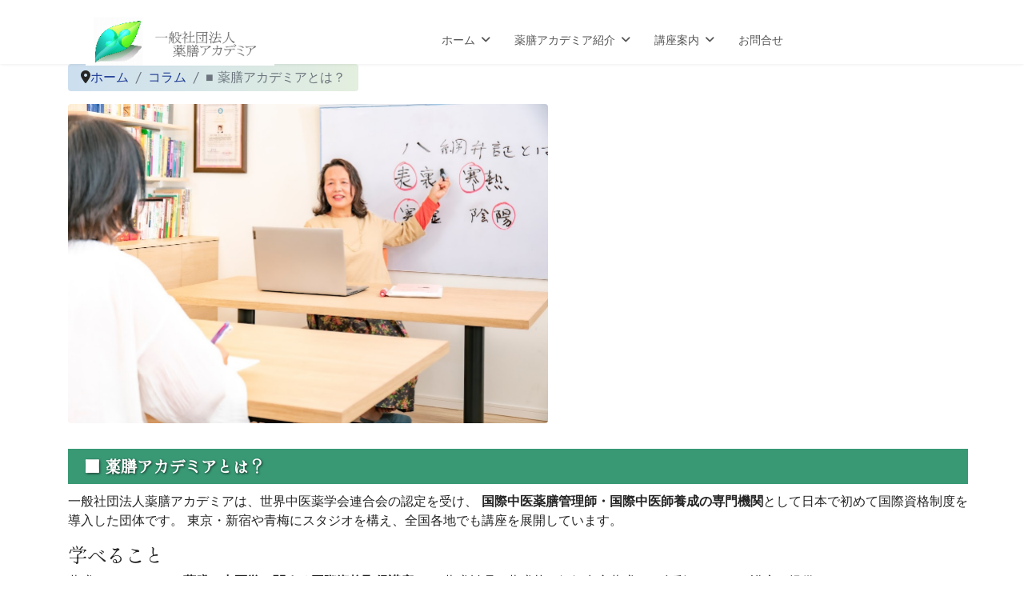

--- FILE ---
content_type: text/html; charset=utf-8
request_url: https://yakuzen-academia.jp/index.php/menyuni-deng-lushinai-fei-biao-shimenyu-ji-shi/yao-shanakademiatoha.html
body_size: 7948
content:

<!doctype html>
<html lang="ja-jp" dir="ltr">
	<head>
		
		<meta name="viewport" content="width=device-width, initial-scale=1, shrink-to-fit=no">
		<meta charset="utf-8">
	<meta name="author" content="admin">
	<meta name="description" content="薬膳アカデミアは、皆様と共に持続的 Well-being を目指します。美と健康は薬膳から。一人ひとりの健康な体と心が必要です。ご自分やご家族、さらには、これから生まれてくるお子さまのために役立てていただければと願っております。">
	<meta name="generator" content="Helix Ultimate - The Most Popular Joomla! Template Framework.">
	<title>■ 薬膳アカデミアとは？ - 薬膳アカデミア</title>
	<link href="/templates/shaper_helixultimate/images/favicon.ico" rel="icon" type="image/vnd.microsoft.icon">
	<link href="https://yakuzen-academia.jp/index.php/検索２.opensearch" rel="search" title="OpenSearch 薬膳アカデミア" type="application/opensearchdescription+xml">
<link href="/media/vendor/awesomplete/css/awesomplete.css?1.1.5" rel="stylesheet"/>
	<link href="/media/vendor/joomla-custom-elements/css/joomla-alert.min.css?0.2.0" rel="stylesheet"/>
	<link href="/plugins/system/jce/css/content.css?badb4208be409b1335b815dde676300e" rel="stylesheet"/>
	<link href="//fonts.googleapis.com/css?family=Jost:100,100i,200,200i,300,300i,400,400i,500,500i,600,600i,700,700i,800,800i,900,900i&amp;subset=cyrillic&amp;display=swap" rel="stylesheet" media="none" onload="media=&quot;all&quot;"/>
	<link href="//fonts.googleapis.com/css?family=Hina Mincho:100,100i,200,200i,300,300i,400,400i,500,500i,600,600i,700,700i,800,800i,900,900i&amp;subset=cyrillic&amp;display=swap" rel="stylesheet" media="none" onload="media=&quot;all&quot;"/>
	<link href="/templates/shaper_helixultimate/css/bootstrap.min.css" rel="stylesheet"/>
	<link href="/plugins/system/helixultimate/assets/css/system-j4.min.css" rel="stylesheet"/>
	<link href="/media/system/css/joomla-fontawesome.min.css?d6a1cc" rel="stylesheet"/>
	<link href="/templates/shaper_helixultimate/css/template.css" rel="stylesheet"/>
	<link href="/templates/shaper_helixultimate/css/presets/preset2.css" rel="stylesheet"/>
	<link href="/templates/shaper_helixultimate/css/custom.css" rel="stylesheet"/>
	<style>body{font-family: 'Jost', sans-serif;font-size: 16px;line-height: 1.56;text-decoration: none;}
@media (min-width:768px) and (max-width:991px){body{font-size: 14px;}
}
@media (max-width:767px){body{font-size: 13px;}
}
</style>
	<style>h1{font-family: 'Hina Mincho', sans-serif;text-decoration: none;}
</style>
	<style>h2{font-family: 'Hina Mincho', sans-serif;text-decoration: none;}
</style>
	<style>h3{font-family: 'Hina Mincho', sans-serif;text-decoration: none;}
</style>
	<style>h4{font-family: 'Hina Mincho', sans-serif;text-decoration: none;}
</style>
	<style>.logo-image {height:63px;}.logo-image-phone {height:63px;}</style>
	<style>#sp-section-2{ background-color:#FFFFFF;padding:30px;margin:0px; }</style>
	<style>#sp-section-2 a:hover{color:#FF0000;}</style>
<script src="/media/vendor/jquery/js/jquery.min.js?3.7.1"></script>
	<script src="/media/legacy/js/jquery-noconflict.min.js?504da4"></script>
	<script type="application/json" class="joomla-script-options new">{"data":{"breakpoints":{"tablet":991,"mobile":480},"header":{"stickyOffset":"100"}},"joomla.jtext":{"MOD_FINDER_SEARCH_VALUE":"検索&hellip;","JLIB_JS_AJAX_ERROR_OTHER":"JSONデータをフェッチ中にエラーが発生しました。：HTTP %s ステータスコードです。","JLIB_JS_AJAX_ERROR_PARSE":"次のJSONデータの処理中に解析エラーが発生しました：<br><code style=\"color:inherit;white-space:pre-wrap;padding:0;margin:0;border:0;background:inherit;\">%s</code>","ERROR":"エラー","MESSAGE":"メッセージ","NOTICE":"お知らせ","WARNING":"警告","JCLOSE":"閉じる","JOK":"OK","JOPEN":"開く"},"finder-search":{"url":"/index.php/component/finder/?task=suggestions.suggest&format=json&tmpl=component&Itemid=101"},"system.paths":{"root":"","rootFull":"https://yakuzen-academia.jp/","base":"","baseFull":"https://yakuzen-academia.jp/"},"csrf.token":"8204e572b251c3b9b73d9d38ca9f69ca"}</script>
	<script src="/media/system/js/core.min.js?83f2c9"></script>
	<script src="/media/vendor/bootstrap/js/alert.min.js?5.3.2" type="module"></script>
	<script src="/media/vendor/bootstrap/js/button.min.js?5.3.2" type="module"></script>
	<script src="/media/vendor/bootstrap/js/carousel.min.js?5.3.2" type="module"></script>
	<script src="/media/vendor/bootstrap/js/collapse.min.js?5.3.2" type="module"></script>
	<script src="/media/vendor/bootstrap/js/dropdown.min.js?5.3.2" type="module"></script>
	<script src="/media/vendor/bootstrap/js/modal.min.js?5.3.2" type="module"></script>
	<script src="/media/vendor/bootstrap/js/offcanvas.min.js?5.3.2" type="module"></script>
	<script src="/media/vendor/bootstrap/js/popover.min.js?5.3.2" type="module"></script>
	<script src="/media/vendor/bootstrap/js/scrollspy.min.js?5.3.2" type="module"></script>
	<script src="/media/vendor/bootstrap/js/tab.min.js?5.3.2" type="module"></script>
	<script src="/media/vendor/bootstrap/js/toast.min.js?5.3.2" type="module"></script>
	<script src="/media/system/js/showon.min.js?891646" type="module"></script>
	<script src="/media/vendor/awesomplete/js/awesomplete.min.js?1.1.5" defer></script>
	<script src="/media/com_finder/js/finder.min.js?8a2222" type="module"></script>
	<script src="/media/system/js/messages.min.js?7a5169" type="module"></script>
	<script src="/templates/shaper_helixultimate/js/main.js"></script>
	<script src="https://www.googletagmanager.com/gtag/js?id=G-JDCBE7T4GY" async></script>
	<script type="application/ld+json">{"@context":"https://schema.org","@graph":[{"@type":"Organization","@id":"https://yakuzen-academia.jp/#/schema/Organization/base","name":"薬膳アカデミア","url":"https://yakuzen-academia.jp/"},{"@type":"WebSite","@id":"https://yakuzen-academia.jp/#/schema/WebSite/base","url":"https://yakuzen-academia.jp/","name":"薬膳アカデミア","publisher":{"@id":"https://yakuzen-academia.jp/#/schema/Organization/base"}},{"@type":"WebPage","@id":"https://yakuzen-academia.jp/#/schema/WebPage/base","url":"https://yakuzen-academia.jp/index.php/menyuni-deng-lushinai-fei-biao-shimenyu-ji-shi/yao-shanakademiatoha.html","name":"■ 薬膳アカデミアとは？ - 薬膳アカデミア","description":"薬膳アカデミアは、皆様と共に持続的 Well-being を目指します。美と健康は薬膳から。一人ひとりの健康な体と心が必要です。ご自分やご家族、さらには、これから生まれてくるお子さまのために役立てていただければと願っております。","isPartOf":{"@id":"https://yakuzen-academia.jp/#/schema/WebSite/base"},"about":{"@id":"https://yakuzen-academia.jp/#/schema/Organization/base"},"inLanguage":"ja-JP","breadcrumb":{"@id":"https://yakuzen-academia.jp/#/schema/BreadcrumbList/17"}},{"@type":"Article","@id":"https://yakuzen-academia.jp/#/schema/com_content/article/254","name":"■ 薬膳アカデミアとは？","headline":"■ 薬膳アカデミアとは？","inLanguage":"ja-JP","thumbnailUrl":"images/2023-0：トピックス/画像/国際中医師資格養成講座 ～説明会＆無料体験～（2023年8月）/和田暁・スタジオ新宿講義風景.jpg","image":"images/2023-0：トピックス/画像/国際中医師資格養成講座 ～説明会＆無料体験～（2023年8月）/和田暁・スタジオ新宿講義風景.jpg","isPartOf":{"@id":"https://yakuzen-academia.jp/#/schema/WebPage/base"}}]}</script>
	<script>template="shaper_helixultimate";</script>
	<script>window.dataLayer=window.dataLayer||[];function gtag(){dataLayer.push(arguments);}gtag('js',new Date());gtag('config','G-JDCBE7T4GY');</script>
	</head>
	<body class="site helix-ultimate hu com_content com-content view-article layout-default task-none itemid-585 ja-jp ltr sticky-header layout-fluid offcanvas-init offcanvs-position-right">

		
		
		<div class="body-wrapper">
			<div class="body-innerwrapper">
				
	<div class="sticky-header-placeholder"></div>
<header id="sp-header" class="full-header full-header-center">
	<div class="container-fluid">
		<div class="container-inner">
			<div class="row align-items-center">
				<!-- Logo -->
				<div id="sp-logo" class="col-auto">
					<div class="sp-column">
													
							<div class="logo"><a href="/">
				<img class='logo-image  d-none d-lg-inline-block' srcset='https://yakuzen-academia.jp/images/SITE-CONTENTS/yakuzen-academia-logo-plus-300x80.png 1x, https://yakuzen-academia.jp/images/SITE-CONTENTS/yakuzen-academia-logo-plus-300x80.png 2x' src='https://yakuzen-academia.jp/images/SITE-CONTENTS/yakuzen-academia-logo-plus-300x80.png' height='63px' alt='薬膳アカデミア'/>
				<img class="logo-image-phone d-inline-block d-lg-none" src="https://yakuzen-academia.jp/images/SITE-CONTENTS/yakuzen-academia-logo-plus-300x80.png" alt="薬膳アカデミア"/></a></div>											</div>
				</div>

				<!-- Menu -->
				<div id="sp-menu" class="menu-with-social menu-center col-auto flex-auto">
					<div class="sp-column d-flex justify-content-between align-items-center">
						<div class="menu-with-offcanvas d-flex justify-content-between align-items-center flex-auto">
							<nav class="sp-megamenu-wrapper d-flex" role="navigation"><a id="offcanvas-toggler" aria-label="ナビゲーション" class="offcanvas-toggler-right d-flex d-lg-none" href="#"><div class="burger-icon" aria-hidden="true"><span></span><span></span><span></span></div></a><ul class="sp-megamenu-parent menu-animation-none d-none d-lg-block"><li class="sp-menu-item sp-has-child"><a href="/index.php">ホーム</a><div class="sp-dropdown sp-dropdown-main sp-menu-right" style="width: 240px;"><div class="sp-dropdown-inner"><ul class="sp-dropdown-items"><li class="sp-menu-item"><a href="/index.php/home/yao-shanakademiatoha.html">薬膳アカデミアとは？</a></li><li class="sp-menu-item"><a href="/index.php/home/guo-ji-zhong-yi-shi-guo-ji-zhong-yi-yao-shan-guan-li-shitoha.html">国際中医師・国際中医薬膳管理師とは？</a></li><li class="sp-menu-item"><a href="/index.php/home/yao-shanakademia-che-di-jie-shuo.html">～薬膳アカデミア徹底解説～（音声動画）</a></li><li class="sp-menu-item"><a href="/index.php/home/koramu.html">コラム</a></li><li class="sp-menu-item"><a href="/index.php/home/サイトマップ.html">サイトマップ</a></li></ul></div></div></li><li class="sp-menu-item sp-has-child"><a href="/index.php/yao-shanakademia-shao-jie.html">薬膳アカデミア紹介</a><div class="sp-dropdown sp-dropdown-main sp-menu-right" style="width: 240px;"><div class="sp-dropdown-inner"><ul class="sp-dropdown-items"><li class="sp-menu-item"><a href="/index.php/yao-shanakademia-shao-jie/li-shi-zhang-ai-za.html">理事長挨拶</a></li><li class="sp-menu-item"><a href="/index.php/yao-shanakademia-shao-jie/yao-shanakademiano-bumi.html">薬膳アカデミアの歩み</a></li><li class="sp-menu-item"><a href="/index.php/yao-shanakademia-shao-jie/yao-shanakademiano-te-zheng.html">薬膳アカデミアの特徴</a></li><li class="sp-menu-item"><a href="/index.php/yao-shanakademia-shao-jie/yi-yuanto-jiao-yuanno-shao-jie.html">役員と教員の紹介</a></li><li class="sp-menu-item"><a href="/index.php/yao-shanakademia-shao-jie/ge-de-yao-shansukuruto-jiang-shi-shao-jie.html">各地薬膳スクールと講師紹介</a></li><li class="sp-menu-item"><a href="/index.php/yao-shanakademia-shao-jie/施設紹介.html">施設紹介</a></li></ul></div></div></li><li class="sp-menu-item sp-has-child"><a href="/index.php/講座案内.html">講座案内</a><div class="sp-dropdown sp-dropdown-main sp-menu-right" style="width: 240px;"><div class="sp-dropdown-inner"><ul class="sp-dropdown-items"><li class="sp-menu-item"><a href="/index.php/講座案内/fureiru-yu-fang-3ri-jian-zhuan-men-jiang-zuo.html">「フレイル予防」3日間専門講座</a></li><li class="sp-menu-item"><a href="/index.php/講座案内/guo-ji-zhong-yi-yao-shan-guan-li-shi-yang-cheng-jiang-zuo-2026.html">国際中医薬膳管理師養成講座(2026)</a></li><li class="sp-menu-item"><a href="/index.php/講座案内/yao-shan-guan-li-shibasic-zi-ge-yang-cheng-jiang-zuo.html">薬膳管理師BASIC資格養成講座(2026-2027)</a></li><li class="sp-menu-item"><span class=" sp-menu-separator">-  -  -  -  -  -  -  -  -  -  -  -  -  -  -  -  -  -  -  -  -  -  -  -  -  -  -  -  -  -  -  -  -  -  -  -  -  -  -  -  </span></li><li class="sp-menu-item"><a href="/index.php/講座案内/guo-ji-zhong-yi-shi-zi-ge-yang-cheng-jiang-zuo.html">国際中医師資格養成講座 2025</a></li><li class="sp-menu-item"><a href="/index.php/講座案内/gong-ren-jiang-shi-yang-cheng-jiang-zuo.html">公認講師養成講座 2025</a></li><li class="sp-menu-item"><a href="/index.php/講座案内/yao-shan-chasupabaiza-chu-ji-zi-ge-jiang-zuo-2025.html">薬膳茶スーパーバイザー初級資格講座（2025）</a></li><li class="sp-menu-item"><a href="/index.php/講座案内/yao-shan-chasupabaiza-zhong-ji-zi-ge-jiang-zuo-2025.html">薬膳茶スーパーバイザー中級資格講座（2025）</a></li><li class="sp-menu-item"><a href="/index.php/講座案内/yao-shan-chasupabaiza-shang-ji-zi-ge-jiang-zuo-2025.html">薬膳茶スーパーバイザー上級資格講座（2025）</a></li><li class="sp-menu-item"><a href="/index.php/講座案内/yi-jing-du-jieto-zhong-yi-xue-yang-shengsemina.html">易経読解と中医学養生セミナー（2025～2026）</a></li><li class="sp-menu-item"><a href="/index.php/講座案内/zhong-yi-yang-shengsomurie-ouchi-yao-shanshefu-jiang-zuo.html">中医養生ソムリエ・おうち薬膳シェフ研究科 2025</a></li><li class="sp-menu-item"><a href="/index.php/講座案内/ming-jiangga-daoku-zhong-guo-si-da-liao-lito-yao-shanno-xuebi.html">名匠が導く中国四大料理と薬膳の学び</a></li><li class="sp-menu-item"><a href="/index.php/講座案内/yao-shanakademia-shou-jiang-gui-yue.html">薬膳アカデミア受講規約</a></li></ul></div></div></li><li class="sp-menu-item"><a href="/index.php/o-wen-hese.html">お問合せ</a></li></ul></nav>							
						</div>

						<!-- Related Modules -->
						<div class="d-none d-lg-flex header-modules align-items-center">
								
													</div>

						<!-- Social icons -->
						<div class="social-wrap no-border d-flex align-items-center">
													</div>

						<!-- if offcanvas position right -->
													<a id="offcanvas-toggler" aria-label="ナビゲーション" title="ナビゲーション" class="mega offcanvas-toggler-secondary offcanvas-toggler-right d-flex align-items-center" href="#">
							<div class="burger-icon"><span></span><span></span><span></span></div>
							</a>
											</div>
				</div>

			</div>
		</div>
	</div>
</header>				
<section id="sp-main-body">

										<div class="container">
					<div class="container-inner">
						
	
<div class="row">
	
<main id="sp-component" class="col-lg-12 ">
	<div class="sp-column ">
		<div id="system-message-container" aria-live="polite">
	</div>


					<div class="sp-module-content-top clearfix">
				<div class="sp-module "><div class="sp-module-content">
<ol itemscope itemtype="https://schema.org/BreadcrumbList" class="breadcrumb">
			<li class="float-start">
			<span class="divider fas fa-map-marker-alt" aria-hidden="true"></span>
		</li>
	
				<li itemprop="itemListElement" itemscope itemtype="https://schema.org/ListItem" class="breadcrumb-item"><a itemprop="item" href="/index.php" class="pathway"><span itemprop="name">ホーム</span></a>				<meta itemprop="position" content="1">
			</li>
					<li itemprop="itemListElement" itemscope itemtype="https://schema.org/ListItem" class="breadcrumb-item"><a itemprop="item" href="/index.php/menyuni-deng-lushinai-fei-biao-shimenyu-ji-shi.html" class="pathway"><span itemprop="name">コラム</span></a>				<meta itemprop="position" content="2">
			</li>
					<li itemprop="itemListElement" itemscope itemtype="https://schema.org/ListItem" class="breadcrumb-item active"><span itemprop="name">■ 薬膳アカデミアとは？</span>				<meta itemprop="position" content="3">
			</li>
		</ol>
</div></div>
			</div>
		
		<div class="article-details " itemscope itemtype="https://schema.org/Article">
	<meta itemprop="inLanguage" content="ja-JP">
	
	
									<div class="article-full-image float-w600">
			<img src="/images/2023-0：トピックス/画像/国際中医師資格養成講座 ～説明会＆無料体験～（2023年8月）/和田暁・スタジオ新宿講義風景.jpg" itemprop="image" alt="■ 薬膳アカデミアとは？" width="1202" height="801" loading="lazy">		</div>
	
	
		
		<div class="article-header">
					<h1 itemprop="headline">
				■ 薬膳アカデミアとは？			</h1>
									</div>
		<div class="article-can-edit d-flex flex-wrap justify-content-between">
				</div>
			
		
			
		
		
	
	<div itemprop="articleBody">
		<p>
	一般社団法人薬膳アカデミアは、世界中医薬学会連合会の認定を受け、
	<strong>国際中医薬膳管理師・国際中医師養成の専門機関</strong>として日本で初めて国際資格制度を導入した団体です。
	東京・新宿や青梅にスタジオを構え、全国各地でも講座を展開しています。
</p>

<h4>学べること</h4>
<p>
	薬膳アカデミアは、<strong>薬膳・中医学に関する国際資格取得講座</strong>や、
	薬膳料理・薬膳茶・妊娠出産薬膳など多彩なテーマの講座を提供しています。
	オンライン受講も可能で、生涯学習として気軽に学べるセミナーも開催しています。
</p>

<h4>強み</h4>
<ul>
	<li>中医学・薬膳の専門家による指導</li>
	<li>実践的かつ体系的なカリキュラム</li>
	<li>オンライン・対面両対応</li>
	<li>統一教材・統一試験による高い信頼性</li>
</ul>

<h4>主な講座</h4>
<ul>
	<li>国際中医師資格養成講座（世界中医薬学会連合会認定）</li>
	<li>国際中医薬膳管理師資格養成講座（同上）</li>
	<li>薬膳管理師BASIC資格養成講座</li>
	<li>薬膳茶スーパーバイザー（初級・中級・上級）</li>
	<li>妊娠出産薬膳アセッサー（初級・中級・上級）</li>
	<li>公認講師養成講座</li>
	<li>易経読解と中医学養生セミナー</li>
	<li>中国四大料理と薬膳の学び など</li>
</ul>

<h4>実習・料理</h4>
<p>
	薬膳茶の淹れ方や薬膳料理実習など、<strong>理論と実践を両方学べるカリキュラム</strong>を提供しています。
</p>

<h4>卒業生の活躍</h4>
<p>
	取得した資格を活かし、薬膳関連の教室開講・企業研修・書籍執筆・メディア出演など
	幅広い分野で活躍する卒業生が多数います。
</p>

<h4>資格概要（例）</h4>
<ul>
	<li><strong>国際中医薬膳管理師</strong>：薬膳の専門家として活躍できる国際資格</li>
	<li><strong>国際中医師</strong>：中医師として活動できる最難関資格</li>
	<li><strong>薬膳管理師BASIC</strong>：薬膳の基本を体系的に学ぶ資格</li>
	<li><strong>薬膳茶スーパーバイザー</strong>：薬膳茶の専門家育成資格（上級取得で初・中級指導可）</li>
	<li><strong>妊娠出産薬膳アセッサー</strong>：妊娠・出産期の薬膳指導ができる資格</li>
</ul> 	</div>

	
	
	
			
		
	

	
				</div>


<div class="related-article-list-container">
	<h3 class="related-article-title"> ■関連記事 </h3>

	 
		<div class="article-list related-article-list">
			<div class="row">
														<div class="col-lg-3">
						<div class="article">
            <a href="/index.php/home/koramu/guo-ji-zi-ge-shi-yan-shi-shito-ji-nian-pin-bai-shounohito-mu-2025nian.html">
            						<div class="article-full-image float-left">
			<img src="/images/2025/【コラム】国際資格試験実施と記念品拝受のひと幕(2025年）/国際中医薬学会連合会監督官を囲んでスタッフ一同.jpg" itemprop="image" alt="国際資格試験実施と記念品拝受のひと幕(2025年）">		</div>
	
        </a>
    
    
	<div class="article-header">
					<h2>
									<a href="/index.php/home/koramu/guo-ji-zi-ge-shi-yan-shi-shito-ji-nian-pin-bai-shounohito-mu-2025nian.html">
						国際資格試験実施と記念品拝受のひと幕(2025年）					</a>
							</h2>
		
		
		
							
	</div>

    <div class="article-info">
                    </div>        
</div>					</div>
														<div class="col-lg-3">
						<div class="article">
            <a href="/index.php/home/koramu/yao-shanakademiaga-xuanbareru-li-you.html">
            						<div class="article-full-image float-left">
			<img src="/images/2023-0：トピックス/画像/国際中医師資格養成講座 ～説明会＆無料体験～（2023年8月）/薬膳アカデミアとは.png" itemprop="image" alt="薬膳アカデミアが選ばれる理由" width="461" height="307" loading="lazy">		</div>
	
        </a>
    
    
	<div class="article-header">
					<h2>
									<a href="/index.php/home/koramu/yao-shanakademiaga-xuanbareru-li-you.html">
						薬膳アカデミアが選ばれる理由					</a>
							</h2>
		
		
		
							
	</div>

    <div class="article-info">
                    </div>        
</div>					</div>
														<div class="col-lg-3">
						<div class="article">
            <a href="/index.php/home/koramu/dong-jing-rong-yang-shi-yao-shan-yan-jiu-huikara-gan-xie-zhuang-shou-shou.html">
            						<div class="article-full-image float-left">
			<img src="/images/2024/2024-3 コラム/IMG_20240314_0001_page-0001.jpg" itemprop="image" alt="東京栄養士薬膳研究会から感謝状授受" width="1273" height="1752" loading="lazy">		</div>
	
        </a>
    
    
	<div class="article-header">
					<h2>
									<a href="/index.php/home/koramu/dong-jing-rong-yang-shi-yao-shan-yan-jiu-huikara-gan-xie-zhuang-shou-shou.html">
						東京栄養士薬膳研究会から感謝状授受					</a>
							</h2>
		
		
		
							
	</div>

    <div class="article-info">
                    </div>        
</div>					</div>
														<div class="col-lg-3">
						<div class="article">
            <a href="/index.php/home/guo-ji-zhong-yi-shi-guo-ji-zhong-yi-yao-shan-guan-li-shitoha.html">
            						<div class="article-full-image float-hide-img">
			<img src="/images/2023-0：トピックス/画像/国際中医師資格養成講座 ～説明会＆無料体験～（2023年8月）/薬膳資格証書3点セット_n-EDIT.jpg" itemprop="image" alt="■ 国際中医師・国際中医薬膳管理師とは？" width="960" height="540" loading="lazy">		</div>
	
        </a>
    
    
	<div class="article-header">
					<h2>
									<a href="/index.php/home/guo-ji-zhong-yi-shi-guo-ji-zhong-yi-yao-shan-guan-li-shitoha.html">
						■ 国際中医師・国際中医薬膳管理師とは？					</a>
							</h2>
		
		
		
							
	</div>

    <div class="article-info">
                    </div>        
</div>					</div>
														<div class="col-lg-3">
						<div class="article">
            <a href="/index.php/home/koramu/shi-jie-zhong-yi-yao-xue-hui-lian-he-huikara-rong-yu-zheng-shuwo-shou-yu.html">
            						<div class="article-full-image float-left">
			<img src="/images/2023-0：トピックス/画像/2023-11 世界中医薬学会連合会から栄誉証書を授与/mod_IMG_3105.jpg" itemprop="image" alt="世界中医薬学会連合会から栄誉証書を授与" width="720" height="660" loading="lazy">		</div>
	
        </a>
    
    
	<div class="article-header">
					<h2>
									<a href="/index.php/home/koramu/shi-jie-zhong-yi-yao-xue-hui-lian-he-huikara-rong-yu-zheng-shuwo-shou-yu.html">
						世界中医薬学会連合会から栄誉証書を授与					</a>
							</h2>
		
		
		
							
	</div>

    <div class="article-info">
                    </div>        
</div>					</div>
							</div>
		</div>
	
	
	</div>

			</div>
</main>
</div>
											</div>
				</div>
						
</section>
<section id="sp-section-2">

				
	
<div class="row">
	<div id="sp-bottom4" class="col-lg-12 "><div class="sp-column "><span class="sp-copyright">© 2026 一般社団法人 薬膳アカデミア</span></div></div></div>
				
</section>			</div>
		</div>

		<!-- Off Canvas Menu -->
		<div class="offcanvas-overlay"></div>
		<!-- Rendering the offcanvas style -->
		<!-- If canvas style selected then render the style -->
		<!-- otherwise (for old templates) attach the offcanvas module position -->
					<div class="offcanvas-menu">
	<div class="d-flex align-items-center p-3 pt-4">
				<a href="#" class="close-offcanvas" aria-label="Close Off-canvas">
			<div class="burger-icon">
				<span></span>
				<span></span>
				<span></span>
			</div>
		</a>
	</div>
	
	<div class="offcanvas-inner">
		<div class="d-flex header-modules mb-3">
							<div class="sp-module "><div class="sp-module-content">
<form class="mod-finder js-finder-searchform form-search" action="/index.php/検索２.html" method="get" role="search">
    <label for="mod-finder-searchword0" class="visually-hidden finder">検索</label><input type="text" name="q" id="mod-finder-searchword0" class="js-finder-search-query form-control" value="" placeholder="検索&hellip;">
            </form>
</div></div>			
					</div>
		
					<div class="sp-module "><div class="sp-module-content"><ul class="menu nav-pills">
<li class="item-101 default menu-deeper menu-parent"><a href="/index.php">ホーム<span class="menu-toggler"></span></a><ul class="menu-child"><li class="item-588"><a href="/index.php/home/yao-shanakademiatoha.html">薬膳アカデミアとは？</a></li><li class="item-589"><a href="/index.php/home/guo-ji-zhong-yi-shi-guo-ji-zhong-yi-yao-shan-guan-li-shitoha.html">国際中医師・国際中医薬膳管理師とは？</a></li><li class="item-651"><a href="/index.php/home/yao-shanakademia-che-di-jie-shuo.html">～薬膳アカデミア徹底解説～（音声動画）</a></li><li class="item-591"><a href="/index.php/home/koramu.html">コラム</a></li><li class="item-496"><a href="/index.php/home/サイトマップ.html">サイトマップ</a></li></ul></li><li class="item-300 menu-deeper menu-parent"><a href="/index.php/yao-shanakademia-shao-jie.html">薬膳アカデミア紹介<span class="menu-toggler"></span></a><ul class="menu-child"><li class="item-329"><a href="/index.php/yao-shanakademia-shao-jie/li-shi-zhang-ai-za.html">理事長挨拶</a></li><li class="item-330"><a href="/index.php/yao-shanakademia-shao-jie/yao-shanakademiano-bumi.html">薬膳アカデミアの歩み</a></li><li class="item-331"><a href="/index.php/yao-shanakademia-shao-jie/yao-shanakademiano-te-zheng.html">薬膳アカデミアの特徴</a></li><li class="item-333"><a href="/index.php/yao-shanakademia-shao-jie/yi-yuanto-jiao-yuanno-shao-jie.html">役員と教員の紹介</a></li><li class="item-623"><a href="/index.php/yao-shanakademia-shao-jie/ge-de-yao-shansukuruto-jiang-shi-shao-jie.html">各地薬膳スクールと講師紹介</a></li><li class="item-460"><a href="/index.php/yao-shanakademia-shao-jie/施設紹介.html">施設紹介</a></li></ul></li><li class="item-505 menu-deeper menu-parent"><a href="/index.php/講座案内.html">講座案内<span class="menu-toggler"></span></a><ul class="menu-child"><li class="item-654"><a href="/index.php/講座案内/fureiru-yu-fang-3ri-jian-zhuan-men-jiang-zuo.html">「フレイル予防」3日間専門講座</a></li><li class="item-653"><a href="/index.php/講座案内/guo-ji-zhong-yi-yao-shan-guan-li-shi-yang-cheng-jiang-zuo-2026.html">国際中医薬膳管理師養成講座(2026)</a></li><li class="item-510"><a href="/index.php/講座案内/yao-shan-guan-li-shibasic-zi-ge-yang-cheng-jiang-zuo.html">薬膳管理師BASIC資格養成講座(2026-2027)</a></li><li class="item-655 menu-divider"><span class="menu-separator ">-  -  -  -  -  -  -  -  -  -  -  -  -  -  -  -  -  -  -  -  -  -  -  -  -  -  -  -  -  -  -  -  -  -  -  -  -  -  -  -  </span>
</li><li class="item-508"><a href="/index.php/講座案内/guo-ji-zhong-yi-shi-zi-ge-yang-cheng-jiang-zuo.html">国際中医師資格養成講座 2025</a></li><li class="item-567"><a href="/index.php/講座案内/gong-ren-jiang-shi-yang-cheng-jiang-zuo.html">公認講師養成講座 2025</a></li><li class="item-647"><a href="/index.php/講座案内/yao-shan-chasupabaiza-chu-ji-zi-ge-jiang-zuo-2025.html">薬膳茶スーパーバイザー初級資格講座（2025）</a></li><li class="item-648"><a href="/index.php/講座案内/yao-shan-chasupabaiza-zhong-ji-zi-ge-jiang-zuo-2025.html">薬膳茶スーパーバイザー中級資格講座（2025）</a></li><li class="item-649"><a href="/index.php/講座案内/yao-shan-chasupabaiza-shang-ji-zi-ge-jiang-zuo-2025.html">薬膳茶スーパーバイザー上級資格講座（2025）</a></li><li class="item-637"><a href="/index.php/講座案内/yi-jing-du-jieto-zhong-yi-xue-yang-shengsemina.html">易経読解と中医学養生セミナー（2025～2026）</a></li><li class="item-638"><a href="/index.php/講座案内/zhong-yi-yang-shengsomurie-ouchi-yao-shanshefu-jiang-zuo.html">中医養生ソムリエ・おうち薬膳シェフ研究科 2025</a></li><li class="item-645"><a href="/index.php/講座案内/ming-jiangga-daoku-zhong-guo-si-da-liao-lito-yao-shanno-xuebi.html">名匠が導く中国四大料理と薬膳の学び</a></li><li class="item-650"><a href="/index.php/講座案内/yao-shanakademia-shou-jiang-gui-yue.html">薬膳アカデミア受講規約</a></li></ul></li><li class="item-290"><a href="/index.php/o-wen-hese.html">お問合せ</a></li></ul>
</div></div>		
		
		
		
					
				
		<!-- custom module position -->
		
	</div>
</div>				

		
		

		<!-- Go to top -->
					<a href="#" class="sp-scroll-up" aria-label="Scroll Up"><span class="fas fa-angle-up" aria-hidden="true"></span></a>
					</body>
</html>

--- FILE ---
content_type: text/css
request_url: https://yakuzen-academia.jp/templates/shaper_helixultimate/css/custom.css
body_size: 5582
content:
#sp-header.full-header {
    padding-top: 10px !important;
}


/* センタリング用の設定 */
.float-center {
    float: none !important;    /* グローバルの左寄せ(float:left)を強制解除 */
    text-align: center;        /* 親要素としての中央揃え */
    display: block;            /* ブロック化 */
    clear: both;               /* 前後の回り込みも解除 */
}

.float-center img {
    float: none !important;    /* 画像自体のfloatも解除 */
    margin-left: auto !important;
    margin-right: auto !important;
    display: block;            /* margin:autoを有効にするため */
}

/*
class を二つ適用するには、後ろ側の css に "float-"を付ける。
（例） w800 float-center
*/




/* 記事のヘッダーを強調する */
.article-header {
    position: absolute;
    bottom: 0; /* 下端に配置（上にしたければ top:0;） */
    left: 0;
    right: 0;
    background: #399975;
    color: #fff;
    padding: 10px 20px;
    margin: 0;
}

.article-header h1 {
    font-size: 1.0em;
    font-weight: bold;
    color: #fff;
    margin: 0;
    text-shadow: 1px 1px 3px rgba(0,0,0,0.7);
}










/* 記事本文（article-details内）のみ非表示 */
.article-details .float-hide-img img {
    display: none !important;
}


#sppb-addon-3fb76740-fcb1-485a-a056-0cbea42f0b50 img {
	display: inline;
}


.nspArt img.nspImage {
    max-width: 100%;
    height: auto !important;
}


img.inKIJI {
    max-width: 100%;
    height: auto;
    border-radius: 0px !important;
}


@media screen and (max-width: 450px) {
        .amazon img{
                width: 60% !important;
                height: 60% !important;
        }
}


.blog .article {
        background-color: #eee;
        border: 1px solid #ccc;
}


/* Joomla Article: image class  EX: 800 (CSS: flota-800) = width 800px  Top IMAGE */

.float-w400 img {
        width: 400px;
}

.float-w600 img {
        width: 600px;
}

.float-w800 img {
        width: 800px;
}

.float-w1000 img {
        width: 1000px;
}

.float-w1200 img {
        width: 1200px;
}

.no_round img{
        border-radius: 0px !important;
}


.article-details  img {
        border-radius: 12px;
}




/*
.blinking{
	-webkit-animation:blink 1.5s ease-in-out infinite alternate;
	-moz-animation:blink 1.5s ease-in-out infinite alternate;
	 animation:blink 1.5s ease-in-out infinite alternate;
}
@-webkit-keyframes blink{
    0% {opacity:0.1;}
    100% {opacity:1;}
}
@-moz-keyframes blink{
    0% {opacity:0.1;}
    100% {opacity:1;}
}
@keyframes blink{
    0% {opacity:0.1;}
    100% {opacity:1;}
}
*/


p.text_underHR {
    --bs-nav-tabs-border-width: 1px;
    --bs-nav-tabs-border-color: #dee2e6;
    --bs-nav-tabs-border-radius: 0.375rem;
    --bs-nav-tabs-link-hover-border-color: #e9ecef #e9ecef #dee2e6;
    --bs-nav-tabs-link-active-color: #495057;
    --bs-nav-tabs-link-active-bg: #fff;
    --bs-nav-tabs-link-active-border-color: #dee2e6 #dee2e6 #fff;
    border-bottom: var(--bs-nav-tabs-border-width) solid var(--bs-nav-tabs-border-color);
    margin: 0px;
}



.text_indent_4 {
  text-indent: -4em;
  padding-left: 4em;
}

p.text_indent_4 {
        margin: 0px;
}

.login_pos_right {
	float: right;
}


.passport_pixsize {
    max-width: 480px;
}

.nspArt h4.nspHeader {
    width: 200px;
}

.nspArt .tcenter {
   text-align: left !important;
}

.breadcrumb {
  background-image: linear-gradient(90deg, rgba(89, 173, 241, 0.2), rgba(207, 253, 157, 0.2));
  padding: 0.3em 1em 0.3em 1em;
  width:fit-content !important;
}




/*

.app_intro table {
  border-collapse: separate;
  border-spacing: 6px;
}

.app_intro td:nth-child(1) {
  border: 0px !important;
}

.app_intro td:nth-child(2) {
  border-radius: 0 10px 10px 0;
}
*/



/*
@media (max-width: 767px) {
        .WW {
                display: none;
        }
}
@media (min-width: 768px) {
        .WS {
                display: none;
        }
}
*/
/*
@media (max-width: 767px) {
	.WS {
	font-size: 40% !important;
     }
}
*/

.myTitle {
	padding-right: 2em;
	margin-left: -3em;
}
.nspArt h4.nspHeader {
    font-size: 10px !important;
    padding: 10px 0 5px 0 !important;
}


.uline {
    color: #333;
    text-decoration: 2px underline wavy green;
    text-underline-offset: 2px;
    text-align: center;
    font-weight: bold;
}

.intro-kouza a.readon.inline {
    float: left;
}

.nspArt .tleft {
/*	text-align: right !important; */
/*	text-align: center !important; */
}
.nspArt .fnone {
	padding-right: 2em;
}
.nspArt .fright {
	float: left !important;
}

.sp-copyright {
        display: block;
        text-align: center;
}


li.content-links-a, li.content-links-b {
	margin-right: 1em;
}

li.content-links-a::before, li.content-links-b::before {
        content: "●";
        color: #FF6600;
}


.login-form {
	width: 250px;
}

.login-form .unstyled {
        display: none;
}

.login-form #form-login-remember {
        display: none;
}

.amazon .nspCol5 {
	width: auto;
}


.special-column {
  width: 80%;
  margin: 0 auto;
  max-width: 100%;
}

.easyfileuploader .btn {
  display: block;
  width: 4em;
  height: 40px;
  text-decoration: none;
  background: #8CD460;
  text-align: center;
  border: 1px solid #FFFFFF;
  color: #FFFFFF;
  font-size: 20px;
  font-weight: bold;
  border-radius: 50px;
  -webkit-border-radius: 50px;
  -moz-border-radius: 50px;
  box-shadow: 0px 0px 0px 4px #8CD460;
  transition: all 0.5s ease;
  margin-bottom: 1em;
  padding-light;
  6em;
}

.easyfileuploader .btn a:hover {
  background: #A8FF73;
  color: #999999;
  margin-left: 0px;
  margin-top: 0px;
  border: 1px solid #FFFFFF;
  box-shadow: 0px 0px 0px 4px #8CD460;
}

.sidebyline {
  display: inline-block;
  background-color: #ccc;
  padding: 20px;
  height: 100px;
}

h4:has(~ .past-article) {
  /*       border-top: 6px solid #fff; */
  margin-top: 10px !important;
/*  background-color: #777; */
  background-color: #6CA28D;
  color: #eee;
  padding: 0px !important;
}

.past-article {
  background-color: #ffffe0;
  border: 1px solid #6CA28D;
  padding-top: 8px;
  padding-right: 1em !important;
  padding-left: 1em !important;
  padding-bottom: 8px;
}

.gkArtContentWrap {
  /*	width: 95% !important; */
  margin-right: 1em !important;
}

.nspArt .nspInfo a {
  font-size: 10pt;
  color: #fff !important;
  display: inline-block;
  padding: 0.1em 0.2em;
  margin: 1em 0;
  /*    font-weight: bold; */
  border: solid 1px #6CA28D;
  background-color: #6CA28D;
  text-decoration: none;
  box-shadow: 2px 2px 2px 2px #ccc;
  border-radius: 5px;
  float: right;
}

.nspArt .nspInfo a:before {
  /* content: url('/images/SITE-CONTENTS/tag-icon-16.png'); */
  /* content: url('tag-icon-16WT.png'); */
  content: "【関連】";
  display: inline-flex;
  padding-right: 2px;
  padding-top: 3px;
}

.Rcorner img {
  border-radius: 6px;
  border: solid 1px #88a191 !important;
}

.topics img {
  width: 100%;
  height: 280px !important;
/* 2024-4-19  object-fit: cover; */

}

.intro img {
  width: 100%;
  height: 280px !important;
  object-fit: cover;
}

.semi_intro img {
  width: 100%;
  height: 250px !important;
  object-fit: cover;
}

.logo-image {
  margin-left: 50px !important;
}

@media (max-width: 767px) {
  .logo-image-phone {
    margin-left: 50px !important;
  }
}

.float-pix img {
  float: left;
}

@media (max-width: 767px) {
  .float-pix img {
    float: none;
  }
}

.disp-off {
  display: none;
}

.disp-on {}

.gk5width {
  /*        width: 70%; */
  /*
        margin-right:auto;
        margin-left:auto;
*/
  padding-left: 15%;
  padding-right: 15%;
}

@media (max-width: 767px) {
  .gk5width {
    width: 100%;
    padding-left: 0%;
    padding-right: 0%;
  }
}


/*-------------------------*/

.sp-dropdown-main {
  white-space: nowrap !important;
  width: max-content !important;
}

.sp-dropdown-sub {
  white-space: nowrap !important;
  width: max-content !important;
}

.sp-dropdown-inner {
  filter: drop-shadow(10px 10px 4px rgba(0, 0, 0, 0.4));
  border-radius: 0px 0px 10px 10px;
}

.sp-menu-item li ul:before {
  position: absolute;
  content: "";
  top: 13px;
  left: 0px;
  width: 0;
  height: 0;
  border: 5px solid transparent;
  border-left-color: #454e08;
}


/*
.sp-menu-item li ul li ul:before {
  position: absolute;
  content: "";
  top: 13px;
  left: -20px;
  width: 0;
  height: 0;
  border: 5px solid transparent;
  border-left-color: #454e08;
}
.sp-menu-item li:last-child ul li ul:before {
  position: absolute;
  content: "";
  top: 13px;
  left: 200%;
  margin-left: -20px;
  border: 5px solid transparent;
  border-right-color: #454e08;
}
*/


/****************************************/

.speasyimagegallery-row {
  margin-left: 15% !important;
  margin-right: 15% !important;
}

.intro {
  /*	width: 100%;  #gk5width#
	padding-right: 15%;
	padding-left: 15%; */
  background-color: #6ca28d;
  color: white;
}

.semi_intro {
  /*        width: 100%; #gk5width#
        padding-right: 15%;
        padding-left: 15%; */
  background-color: #fff;
  color: #333;
}

.app_intro {
  /*        width: 100%; #gk5width#
        padding-right: 15%;
        padding-left: 15%; */
  background-color: #f0f0f0;
  color: #333;
}

.grad_intro {
  /*        width: 100%; #gk5width#
        padding-right: 15%;
        padding-left: 15%; */
  background-color: #6CA28D;
  color: white;
}

.yakuzen_gallery {
  padding-right: 15%;
  padding-left: 15%;
}

.attention {
  background-color: #BF3F3F;
}

.attention .nspArts {
  padding: 0px;
}

.announce {
  background-color: #F3F2EC;
}

.announce .nspArts {
  padding: 0px;
}


/***********************/

.body-innerwrapper {
  overflow: hidden !important;
}

.font-arial {
  font-family: "Yu Mincho", "YuMincho", serif;
}


/* div を横並びにする */

.divflexfullwidth {
  display: flex;
  align-items: center;
  padding-left: 0em;
}


@media screen and (min-width: 999px) {
.divflexfullwidth {
  padding-left: 200px;
 }
}
.noticebg {
  background-color: #BF3F3F;
  /*	border-top: solid 1px #fff; */
  margin-bottom: -1em;
}

.noticebox-date p {
  vertical-align: middle;
  color: #fff;
  padding: 0.2em 1em;
  margin: 1em 0;
}

.noticebox-text {
  display: inline-block;
  font-weight: bold;
  color: #fff;
  border: solid 1px #fff;
  width: 12em;
}

.noticebox-text p {
  margin: 0.2em;
  text-align: center;
}

.notice-msg {
  width: 100%;
  word-break: break-all;
  margin-left: 4em;
}

.noticebox-msg p {
  vertical-align: middle;
  color: #fff;
  padding: 0.2em 1em;
  margin: 1em 0;
}

.nspArt.nspCol1 {
  padding: 0px !important;
}


/* 普通のお知らせ */

.infobg {
  /*	background-color: #F3F2EC; */
  background-color: #fff;
  margin-bottom: -1em;
}

.infobox-date {
/*	margin-right: 1em; */
}

.infobox-date p {
  vertical-align: middle;
  color: #333;
  padding: 0.2em 1em;
  margin: 1em 0;
  width: 8em;
}

.infobox-text {
  display: inline-block;
  font-weight: bold;
  color: #333;
  border: solid 1px #333;
  width: 8em;
}

.infobox-text p {
  margin: 0.2em;
  text-align: center;
}

.info-msg {
  width: 100%;
  word-break: break-all;
  margin-left: 4em;
}

.infobox-msg p {
  vertical-align: middle;
  color: #333;
  padding: 0.2em 1em;
  margin: 1em 0;
}


/* 一般お知らせの「もっと見る」のデザイン */

.info_more {
  font-size: 16px;
  background-color: #008C2D;
  color: #fff;
  justify-content: center;
  position: relative;
  margin-left: 40%;
  display: block;
  /*    margin-left: auto; */
  margin-left: 10%;
  margin-right: auto;
  text-alighn: center;
  width: 120px;
  padding: 6px 20px 6px 20px;
  /* display: var(--moredisplay); */
  /* top: 0.3em; */
}


/* 普通のお知らせのニュースモジュール用 */

.news-show-general-background {
  background-color: #F3F2EC;
}


/*
.news-show-general-background .hasen {
    margin-bottom: -50px;
    padding-bottom: 10px;
}
*/

.news-show-general-background .infobox-date p {
  padding-right: 2em;
}

.news-show-notice-background .noticebox-date p {
  padding-right: 2em;
}

.readon-button-wrap {}


/*
.captionfont {
	background-color: #fff;
	font-weight: bold;
	padding-bottom: 10px;
}
*/

.framepix {
  /* width: 360px !important; */
  /* 	height: 280px !important; 2023-3-12 */
  /*	width: auto !important; */
  margin: 40px;
  padding: 10px;
  background-color: #ffffff;
  box-shadow: rgba(50, 50, 50, 0.8) 0px 23px 28px 4px;
  z-index: -100 !important;
}

.captionfont {
  background-color: #fff;
  font-weight: bold;
  padding-bottom: 10px;
  width: auto;
}

.wf_caption {
  margin: 20px !important;
}


/*****/

.flex_block {
  display: flex;
  flex-wrap: wrap;
}

.kiji_linkbtn {
  width: 300px;
  height: 45px;
  line-height: 45px;
  margin: 0px 20px 0px 20px;
}

.kiji_linkbtn a {
  display: block;
  width: 100%;
  height: 100%;
  text-decoration: none;
  text-align: center;
  color: #333;
  font-size: 20px;
  box-shadow: 0px 2px 2px 0px #DEDEDE;
  transition: all 1s ease;
  font-size: 14px;
  /*    background-image: linear-gradient(-45deg, transparent 10px, #efefef 140px); */
}

.kiji_linkbtn a:hover {
  /*    background:#f7f7f7; */
  background-color: yellow;
  color: red !important;
  box-shadow: 0px 2px 2px 0px #DEDEDE;
  border-top: solid 1px #FF7C5C;
  border-right: solid 1px #FF7C5C;
  border-bottom: solid 1px #FF7C5C;
}

.link_pos_left {
  float: left;
}

@media screen and (min-width: 481px) {
  .link_pos_right {
    float: light;
  }
}

.related-article-list-container {
  margin-top: 30px !important;
}

.article-header a:hover {
  color: #ff6600 !important;
}

.containerauto>div {
  display: inline-block;
  border: 1px solid #000;
  padding: 10px;
  margin: 10px;
  background: #888;
  width: 200px;
}

.item_container_1 {
  background-color: #888;
}

.item_container_2 {
  background-color: #888;
}

.item_container_3 {
  background-color: #888;
}

.item_container_4 {
  background-color: #888;
}


/*  講座イメージカラー */

.KTcolor a {
  background-color: #80F8F8;
  /* ■ 国際中医師資格講座 */
}

.KTcolor a:hover {
  color: #ff7c5c;
}

.KTYcolor a {
  background-color: #99ddff;
  /* ■国際中医薬膳管理師資格講座 */
}

.KTYcolor a:hover {
  color: #ff7c5c;
}

.YKBcolor a {
  background-color: #BDD7EE;
  /* ■ 薬膳管理師BASIC養成講座 */
}

.YKBcolor a:hover {
  color: #ff7c5c;
}

.YCScolor a {
  background-color: #C6E0B4;
  /* ■ 薬膳茶スーパーバイザー養成セミナー */
}

.YCScolor a:hover {
  color: #ff7c5c;
}

.YCTcolor a {
  background-color: #FFFF99;
  /* ■ 薬膳茶スーパーバイザー点心講座 */
}

.YCTcolor a:hover {
  color: #ff7c5c;
}

.ETTcolor a {
  background-color: #CCCCFF;
  /* ■ 易経読解と中医学体質診断セミナー */
}

.ETTcolor a:hover {
  color: #ff7c5c;
}

.TYScolor a {
  background-color: #FFE699;
  /* ■ 中医薬膳生涯学習セミナー */
}

.TYScolor a:hover {
  color: #ff7c5c;
}

.YATcolor a {
  background-color: #F8CBAD;
  /* ■ 公認講師養成講座 */
}

.YATcolor a:hover {
  color: #ff7c5c;
}

.NYAcolor a {
  background-color: #DBDBDB;
  /* ■ 妊娠出産薬膳アセッサー養成講座 */
}

.NYAcolor a:hover {
  color: #ff7c5c;
}

.YAEcolor a {
  background-color: #FFCCFF;
  /* ■ 特別イベント */
}

.YAEcolor a:hover {
  color: #ff7c5c;
}

.YAIcolor {
  /* 薬膳アカデミア紹介 */
  border-left: 10px solid #00b000;
  box-shadow: 0px 2px 2px 0px #DEDEDE;
  transition: all 1s ease;
  background-color: #c6ffc6;
  /*    	background-color: #33aa33; */
  /*    	background-image: linear-gradient(-45deg, transparent 10px, #efefef 140px); */
}

.SEMcolor {
  /* 講座案内 */
  border-left: 10px solid #bae52d;
}

.ATTcolor {
  /* 受講案内 */
  border-left: 10px solid #ffd700;
}

.REFcolor {
  /* 資料ダウンロード */
  border-left: 10px solid #ff8c00;
}

.APPcolor {
  /* お申込み */
  border-left: 10px solid #1e90ff;
}

.table-shape1 td {
  border: solid 1px #B9C2CB;
}

.bg-shape1 {
  background-image: url(../../../images/sheet.png);
  background-repeat: repeat;
  padding: 24px;
}

.article-details .article-header h1, .article-details .article-header h2 {
  font-size: 20px !important;
}

.related-article-list-container .related-article-title {
  font-size: 18px !important;
  background-color: #eee;
  border-top: 3px double #aaa;
}

.article .article-header h2 {
  font-size: 16px !important;
}

#YSM {
  margin-top: -200px;
  padding-top: 200px;
}

#YSA {
  margin-top: -200px;
  padding-top: 200px;
}

#intro-ome {
  margin-top: -200px;
  padding-top: 200px;
}

#intro-saien {
  margin-top: -200px;
  padding-top: 200px;
}

a:hover {
  background-color: gold;
  border-radius: 4px;
  padding-left: 4px;
  padding-right: 4px;
}

.nspArt h4.nspHeader {
  font-size: 18px !important;
  font-weight: bold;
  padding-right: 1em !important;
  width: 100%;
}

@media (max-width: 999px) {
  #sp-header {
    height: 60px !important;
  }
}

@media (max-width: 1200px) {
  #sp-header .logo {
    margin-left: -40px !important;
  }
}

.row>* {
  padding-right: calc(var(--bs-gutter-x) * .0) !important;
}

.nspArt .fleft {
  float: none !important;
  /* なぜか、GK5 講座紹介（トップ）のセンター記事が右側に浸食したので left からnoneにした */
}

@media (min-width: 999px) {
  .pix-horizontal {
    display: flex;
    /* img のcss が縦並びがデフォルトの設定の模様なので */
  }
}

a {
  color: #1d3994 !important;
}

.topics a::before {
  /*  content: '詳細はこちら ⇒ ';;  */
    content: '詳細 ⇒ ';; 
}

.topics_n a::before {
	content: '';;
}

.sp-megamenu-parent a {
  color: #555 !important;
}


/* */

#sp-bottom1 h3, #sp-bottom2 h3, #sp-bottom3 h3, #sp-bottom4 h3 {
  color: #333;
  padding-left: 0.5em;
  font-size: 1.2em;
  border-left: solid 1px #527b6b;
  border-top: solid 1px #527b6b;
  /*	border-right: solid 1px #527b6b; */
  background-color: #f8f8f8;
}

#sp-main-body {
  padding: 0 0 !important;
}

.bg-custom {
  background-color: #ffffe0;
  padding: 2em;
}


